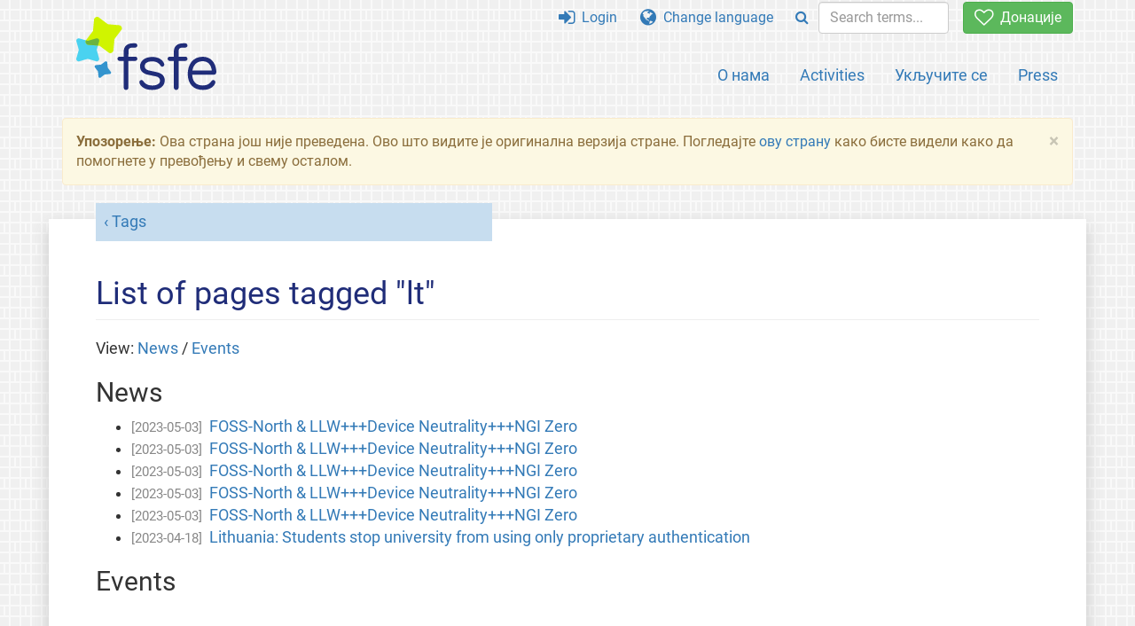

--- FILE ---
content_type: text/html; charset=UTF-8
request_url: https://fsfe.org/tags/tagged-lt.sr.html
body_size: 2912
content:
<!DOCTYPE html>
<html lang="sr" class="sr no-js
      "><head><meta http-equiv="Content-Type" content="text/html; charset=utf-8"><meta name="robots" content="noindex"><meta name="viewport" content='width=device-width, initial-scale=1.0"'><meta http-equiv="X-UA-Compatible" content="IE=edge"><link rel="stylesheet" media="all" href="/look/main.css?20230215" type="text/css"><link rel="stylesheet" media="print" href="/look/print.css" type="text/css"><link rel="icon" href="/graphics/fsfe.ico" type="image/x-icon"><link rel="apple-touch-icon" href="/graphics/touch-icon.png" type="image/png"><link rel="apple-touch-icon-precomposed" href="/graphics/touch-icon.png" type="image/png"><link rel="alternate" title="FSFE " href="/news/news.sr.rss" type="application/rss+xml"><link rel="alternate" title="FSFE " href="/events/events.sr.rss" type="application/rss+xml"><link type="text/html" rel="alternate" hreflang="en" lang="en" href="/tags/tagged-lt.en.html" title="English"><link type="text/html" rel="alternate" hreflang="es" lang="es" href="/tags/tagged-lt.es.html" title="Español"><link type="text/html" rel="alternate" hreflang="nl" lang="nl" href="/tags/tagged-lt.nl.html" title="Nederlands"><meta name="description" content="Free Software Foundation Europe is a charity that empowers users to control technology. We enable people to use, understand, adapt, and share software."><meta name="fediverse:creator" content="@fsfe@mastodon.social"><meta name="twitter:card" content="summary"><meta name="twitter:site" content="@fsfe"><meta name="twitter:image" content="https://fsfe.org/graphics/logo-text_square.png"><meta name="twitter:title" content='Pages tagged "lt" - FSFE'><meta name="twitter:description" content="Free Software Foundation Europe is a charity that empowers users to control technology. We enable people to use, understand, adapt, and share software."><meta property="og:type" content="article"><meta property="og:site_name" content="FSFE - Free Software Foundation Europe"><meta property="og:image" content="https://fsfe.org/graphics/logo-text_square.png"><meta property="og:locale" content="sr"><meta property="og:url" content="https://fsfe.org/tags/tagged-lt.html"><meta property="og:title" content='Pages tagged "lt" - FSFE'><meta property="og:description" content="Free Software Foundation Europe is a charity that empowers users to control technology. We enable people to use, understand, adapt, and share software."><script src="/scripts/thirdparty/jquery.min.js"></script><script src="/scripts/thirdparty/modernizr.custom.65251.js"></script><title>Pages tagged "lt" - FSFE</title></head><body><!--This file was generated by an XSLT script. Please do not edit.--><nav id="translations" class="alert"><a class="close" data-toggle="collapse" data-target="#translations" href="#">
          ×
        </a><a class="contribute-translation" href="/contribute/translators/index.sr.html">Translate this page?</a><ul><li><a href="/tags/tagged-lt.en.html">English</a></li><li><a href="/tags/tagged-lt.es.html">Español</a></li><li><a href="/tags/tagged-lt.nl.html">Nederlands</a></li></ul></nav><header id="top"><div id="masthead"><a id="logo" aria-label="FSFE Logo" href="/"><span>Free Software Foundation Europe</span></a></div><nav id="menu"><p>Go to:</p><ul id="direct-links"><li id="direct-to-menu-list"><a href="#menu-list">Menu</a></li><li id="direct-to-content"><a href="#content">Content</a></li><li id="direct-to-page-info"><a href="#page-info">Page info</a></li></ul><input type="checkbox" id="burger"><label for="burger"><i class="fa fa-bars fa-lg"></i></label><div id="menu-list"><ul><li id="menu-donate"><a href="https://my.fsfe.org/donate?referrer=https://fsfe.org/tags/tagged-lt.html"><i class="fa fa-heart-o fa-lg"></i> Донације</a></li></ul><ul id="menu-sections"><li><a href="/about/about.sr.html">О нама</a></li><li><a href="/activities/activities.sr.html">Activities</a></li><li><a href="/contribute/contribute.sr.html">Укључите се</a></li><li class="visible-xs"><a href="/news/news.sr.html">Latest News</a></li><li class="visible-xs"><a href="/events/events.sr.html">Upcoming Events</a></li><li class="visible-xs"><a href="/news/podcast.sr.html">Podcast</a></li><li><a href="/press/press.sr.html">Press</a></li></ul><ul><li><a href="https://my.fsfe.org/"><i class="fa fa-sign-in fa-lg"></i> Login</a></li><li id="menu-translations"><a href="#translations" data-toggle="collapse" data-target="#translations"><i class="fa fa-globe fa-lg"></i> Change language</a></li><li id="menu-search-box"><form method="GET" action="/search/search.sr.html"><div class="input-group"><div class="input-group-btn"><button class="btn btn-primary" type="submit" aria-label="Search"><i class="fa fa-search"></i></button></div><input placeholder="Search terms..." type="text" name="q" size="10" class="form-control"></div></form></li></ul></div></nav></header><div id="notifications"><div class="alert warning yellow"><a class="close" data-dismiss="alert" href="#" aria-hidden="true">
            ×
          </a><p><strong>Упозорење: </strong>
    Ова страна још није преведена. Ово што видите
    је оригинална верзија стране. Погледајте
    <a href="/contribute/contribute.sr.html">ову страну</a> како бисте видели како да помогнете
    у превођењу и свему осталом.
  </p></div><div id="infobox"></div></div><main><div id="content" lang="en"><p id="category"><a href="/tags/tags.sr.html">Tags</a></p><h1 id="id-list-of-pages-tagged-lt">List of pages tagged "lt"</h1><p>View: <a href="#tagged-news">News</a> / <a href="#tagged-events">Events</a></p><h2 id="tagged-news">News</h2><ul><li><span class="newsdate">[2023-05-03]</span><a href="/news/nl/nl-202305.sr.html">FOSS-North &amp; LLW+++Device Neutrality+++NGI Zero</a></li><li><span class="newsdate">[2023-05-03]</span><a href="/news/nl/nl-202305.sr.html">FOSS-North &amp; LLW+++Device Neutrality+++NGI Zero</a></li><li><span class="newsdate">[2023-05-03]</span><a href="/news/nl/nl-202305.sr.html">FOSS-North &amp; LLW+++Device Neutrality+++NGI Zero</a></li><li><span class="newsdate">[2023-05-03]</span><a href="/news/nl/nl-202305.sr.html">FOSS-North &amp; LLW+++Device Neutrality+++NGI Zero</a></li><li><span class="newsdate">[2023-05-03]</span><a href="/news/nl/nl-202305.sr.html">FOSS-North &amp; LLW+++Device Neutrality+++NGI Zero</a></li><li><span class="newsdate">[2023-04-18]</span><a href="/news/2023/news-20230418-01.sr.html">Lithuania: Students stop university from using only proprietary authentication</a></li></ul><h2 id="tagged-events">Events</h2><ul></ul></div></main><aside id="followup" class="subscribe-nl"><h2>Subscribe to our email updates</h2><p>Our experts inform you about current news, events, activities, and how you can contribute.<span style="font-size:0.8em">
              (<a href="/about/legal/imprint.sr.html#id-privacy-policy"><span style="color:white; text-decoration: underline;">Privacy Policy</span></a>)
            </span></p><form class="form-inline" id="formnl" name="formnl" method="POST" action="https://my.fsfe.org/subscribe"><input type="hidden" name="language" value="en"><input type="input" style="display: none !important" name="password" tabindex="-1" autocomplete="off"><input id="yourname" name="name" type="text" required="required" placeholder="Your Name"><input id="email" name="email1" type="email" required="required" placeholder="Email Address"><fsfe-cd-referrer-input></fsfe-cd-referrer-input><input type="hidden" name="wants_info" value="yes"><input type="hidden" name="wants_newsletter_info" value="yes"><input type="hidden" name="category" value="i"><input id="submit" type="submit" value="Претплатите се"></form></aside><nav id="direct-to-top"><a href="#top">Go to the top</a></nav><footer><div id="footer-social-media"><div><p class="share-buttons footer"><a href="https://mastodon.social/@fsfe"><img src="/graphics/services/mastodon.png" alt="Mastodon" title="Mastodon"></a><a href="https://media.fsfe.org/a/fsfe/videos"><img src="/graphics/services/peertube.png" alt="Peertube" title="Peertube"></a></p></div></div><div id="page-info"><div><p>Copyright © 2001-2026 <a href="/">Free Software Foundation Europe</a>.</p><p>
    Except as otherwise noted, the content of this particular page is licensed under the <a href="https://creativecommons.org/licenses/by-sa/4.0/">Creative Commons Attribution Share-Alike 4.0 License (CC-BY-SA 4.0)</a>.
    For more information, please refer to our website content <a href="/about/license-policy.sr.html">licensing policy</a>.
  </p></div><div><p><a href="/about/contact.sr.html">Contact us</a></p><p><a href="/about/jobs/index.sr.html">Jobs</a></p><p><a href="/about/legal/imprint.sr.html">Imprint</a></p><p><a href="/about/legal/imprint.sr.html#id-privacy-policy">Privacy Policy</a></p><p><a href="/about/transparency-commitment.sr.html">Transparency Commitment</a></p><p><a href="/about/js-licences.sr.html" data-jslicense="1">JavaScript Licences</a></p></div><div><p><a rel="nofollow" href="https://git.fsfe.org/FSFE/fsfe-website/src/branch/master/fsfe.org/tags/tagged-lt.en.xhtml">Source code</a></p><p><a href="/contribute/web/web.sr.html">Contribute to the Web team</a></p><p><a href="/contribute/translators/translators.sr.html">Translate this page?</a></p><p></p></div></div></footer><script src="/scripts/thirdparty/bootstrap.custom.js"></script></body></html>
